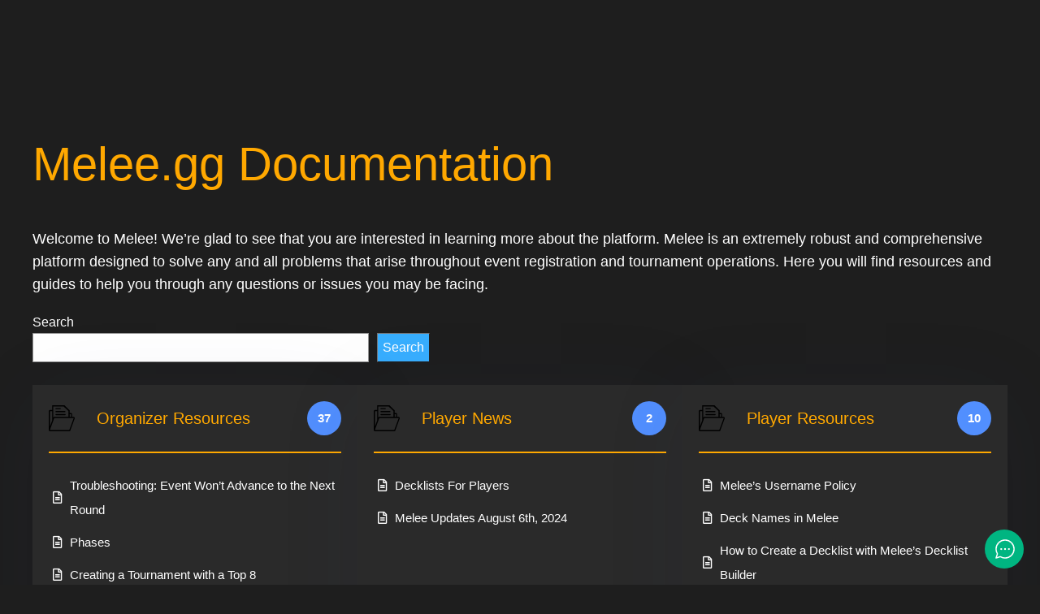

--- FILE ---
content_type: text/html; charset=UTF-8
request_url: https://help.melee.gg/
body_size: 15263
content:
<!DOCTYPE html>
<html lang="en-US">
<head>
	<meta charset="UTF-8" />
	<meta name="viewport" content="width=device-width, initial-scale=1" />
<meta name='robots' content='index, follow, max-image-preview:large, max-snippet:-1, max-video-preview:-1' />

	<!-- This site is optimized with the Yoast SEO plugin v24.6 - https://yoast.com/wordpress/plugins/seo/ -->
	<link rel="canonical" href="http://172.26.0.18/" />
	<meta property="og:locale" content="en_US" />
	<meta property="og:type" content="website" />
	<meta property="og:title" content="Melee.gg Documentation - Melee.gg Help" />
	<meta property="og:description" content="Welcome to Melee! We’re glad to see that you are interested in learning more about the platform. Melee is an extremely robust and comprehensive platform designed to solve any and all problems that arise throughout event registration and tournament operations. Here you will find resources and guides to help you through any questions or issues [&hellip;]" />
	<meta property="og:url" content="http://172.26.0.18/" />
	<meta property="og:site_name" content="Melee.gg Help" />
	<meta property="article:modified_time" content="2025-03-07T17:35:39+00:00" />
	<meta name="twitter:card" content="summary_large_image" />
	<script type="application/ld+json" class="yoast-schema-graph">{"@context":"https://schema.org","@graph":[{"@type":"WebPage","@id":"http://172.26.0.18/","url":"http://172.26.0.18/","name":"Melee.gg Documentation - Melee.gg Help","isPartOf":{"@id":"http://172.26.0.18/#website"},"datePublished":"2024-01-09T23:23:06+00:00","dateModified":"2025-03-07T17:35:39+00:00","breadcrumb":{"@id":"http://172.26.0.18/#breadcrumb"},"inLanguage":"en-US","potentialAction":[{"@type":"ReadAction","target":["http://172.26.0.18/"]}]},{"@type":"BreadcrumbList","@id":"http://172.26.0.18/#breadcrumb","itemListElement":[{"@type":"ListItem","position":1,"name":"Home"}]},{"@type":"WebSite","@id":"http://172.26.0.18/#website","url":"http://172.26.0.18/","name":"Melee.gg Help","description":"","potentialAction":[{"@type":"SearchAction","target":{"@type":"EntryPoint","urlTemplate":"http://172.26.0.18/?s={search_term_string}"},"query-input":{"@type":"PropertyValueSpecification","valueRequired":true,"valueName":"search_term_string"}}],"inLanguage":"en-US"}]}</script>
	<!-- / Yoast SEO plugin. -->


<title>Melee.gg Documentation - Melee.gg Help</title>
<link rel='dns-prefetch' href='//stats.wp.com' />
<link rel='dns-prefetch' href='//widgets.wp.com' />
<link rel='dns-prefetch' href='//s0.wp.com' />
<link rel='dns-prefetch' href='//0.gravatar.com' />
<link rel='dns-prefetch' href='//1.gravatar.com' />
<link rel='dns-prefetch' href='//2.gravatar.com' />
<link rel="alternate" type="application/rss+xml" title="Melee.gg Help &raquo; Feed" href="https://help.melee.gg/feed/" />
<link rel="alternate" type="application/rss+xml" title="Melee.gg Help &raquo; Comments Feed" href="https://help.melee.gg/comments/feed/" />
<script>
window._wpemojiSettings = {"baseUrl":"https:\/\/s.w.org\/images\/core\/emoji\/15.0.3\/72x72\/","ext":".png","svgUrl":"https:\/\/s.w.org\/images\/core\/emoji\/15.0.3\/svg\/","svgExt":".svg","source":{"concatemoji":"https:\/\/help.melee.gg\/wp-includes\/js\/wp-emoji-release.min.js?ver=6.6.4"}};
/*! This file is auto-generated */
!function(i,n){var o,s,e;function c(e){try{var t={supportTests:e,timestamp:(new Date).valueOf()};sessionStorage.setItem(o,JSON.stringify(t))}catch(e){}}function p(e,t,n){e.clearRect(0,0,e.canvas.width,e.canvas.height),e.fillText(t,0,0);var t=new Uint32Array(e.getImageData(0,0,e.canvas.width,e.canvas.height).data),r=(e.clearRect(0,0,e.canvas.width,e.canvas.height),e.fillText(n,0,0),new Uint32Array(e.getImageData(0,0,e.canvas.width,e.canvas.height).data));return t.every(function(e,t){return e===r[t]})}function u(e,t,n){switch(t){case"flag":return n(e,"\ud83c\udff3\ufe0f\u200d\u26a7\ufe0f","\ud83c\udff3\ufe0f\u200b\u26a7\ufe0f")?!1:!n(e,"\ud83c\uddfa\ud83c\uddf3","\ud83c\uddfa\u200b\ud83c\uddf3")&&!n(e,"\ud83c\udff4\udb40\udc67\udb40\udc62\udb40\udc65\udb40\udc6e\udb40\udc67\udb40\udc7f","\ud83c\udff4\u200b\udb40\udc67\u200b\udb40\udc62\u200b\udb40\udc65\u200b\udb40\udc6e\u200b\udb40\udc67\u200b\udb40\udc7f");case"emoji":return!n(e,"\ud83d\udc26\u200d\u2b1b","\ud83d\udc26\u200b\u2b1b")}return!1}function f(e,t,n){var r="undefined"!=typeof WorkerGlobalScope&&self instanceof WorkerGlobalScope?new OffscreenCanvas(300,150):i.createElement("canvas"),a=r.getContext("2d",{willReadFrequently:!0}),o=(a.textBaseline="top",a.font="600 32px Arial",{});return e.forEach(function(e){o[e]=t(a,e,n)}),o}function t(e){var t=i.createElement("script");t.src=e,t.defer=!0,i.head.appendChild(t)}"undefined"!=typeof Promise&&(o="wpEmojiSettingsSupports",s=["flag","emoji"],n.supports={everything:!0,everythingExceptFlag:!0},e=new Promise(function(e){i.addEventListener("DOMContentLoaded",e,{once:!0})}),new Promise(function(t){var n=function(){try{var e=JSON.parse(sessionStorage.getItem(o));if("object"==typeof e&&"number"==typeof e.timestamp&&(new Date).valueOf()<e.timestamp+604800&&"object"==typeof e.supportTests)return e.supportTests}catch(e){}return null}();if(!n){if("undefined"!=typeof Worker&&"undefined"!=typeof OffscreenCanvas&&"undefined"!=typeof URL&&URL.createObjectURL&&"undefined"!=typeof Blob)try{var e="postMessage("+f.toString()+"("+[JSON.stringify(s),u.toString(),p.toString()].join(",")+"));",r=new Blob([e],{type:"text/javascript"}),a=new Worker(URL.createObjectURL(r),{name:"wpTestEmojiSupports"});return void(a.onmessage=function(e){c(n=e.data),a.terminate(),t(n)})}catch(e){}c(n=f(s,u,p))}t(n)}).then(function(e){for(var t in e)n.supports[t]=e[t],n.supports.everything=n.supports.everything&&n.supports[t],"flag"!==t&&(n.supports.everythingExceptFlag=n.supports.everythingExceptFlag&&n.supports[t]);n.supports.everythingExceptFlag=n.supports.everythingExceptFlag&&!n.supports.flag,n.DOMReady=!1,n.readyCallback=function(){n.DOMReady=!0}}).then(function(){return e}).then(function(){var e;n.supports.everything||(n.readyCallback(),(e=n.source||{}).concatemoji?t(e.concatemoji):e.wpemoji&&e.twemoji&&(t(e.twemoji),t(e.wpemoji)))}))}((window,document),window._wpemojiSettings);
</script>
<style id='wp-block-group-inline-css'>
.wp-block-group{box-sizing:border-box}:where(.wp-block-group.wp-block-group-is-layout-constrained){position:relative}
</style>
<style id='wp-block-post-title-inline-css'>
.wp-block-post-title{box-sizing:border-box;word-break:break-word}.wp-block-post-title a{display:inline-block}
</style>
<style id='wp-block-paragraph-inline-css'>
.is-small-text{font-size:.875em}.is-regular-text{font-size:1em}.is-large-text{font-size:2.25em}.is-larger-text{font-size:3em}.has-drop-cap:not(:focus):first-letter{float:left;font-size:8.4em;font-style:normal;font-weight:100;line-height:.68;margin:.05em .1em 0 0;text-transform:uppercase}body.rtl .has-drop-cap:not(:focus):first-letter{float:none;margin-left:.1em}p.has-drop-cap.has-background{overflow:hidden}:root :where(p.has-background){padding:1.25em 2.375em}:where(p.has-text-color:not(.has-link-color)) a{color:inherit}p.has-text-align-left[style*="writing-mode:vertical-lr"],p.has-text-align-right[style*="writing-mode:vertical-rl"]{rotate:180deg}
</style>
<style id='wp-block-search-inline-css'>
.wp-block-search__button{margin-left:10px;word-break:normal}.wp-block-search__button.has-icon{line-height:0}.wp-block-search__button svg{height:1.25em;min-height:24px;min-width:24px;width:1.25em;fill:currentColor;vertical-align:text-bottom}:where(.wp-block-search__button){border:1px solid #ccc;padding:6px 10px}.wp-block-search__inside-wrapper{display:flex;flex:auto;flex-wrap:nowrap;max-width:100%}.wp-block-search__label{width:100%}.wp-block-search__input{appearance:none;border:1px solid #949494;flex-grow:1;margin-left:0;margin-right:0;min-width:3rem;padding:8px;text-decoration:unset!important}.wp-block-search.wp-block-search__button-only .wp-block-search__button{flex-shrink:0;margin-left:0;max-width:100%}.wp-block-search.wp-block-search__button-only .wp-block-search__button[aria-expanded=true]{max-width:calc(100% - 100px)}.wp-block-search.wp-block-search__button-only .wp-block-search__inside-wrapper{min-width:0!important;transition-property:width}.wp-block-search.wp-block-search__button-only .wp-block-search__input{flex-basis:100%;transition-duration:.3s}.wp-block-search.wp-block-search__button-only.wp-block-search__searchfield-hidden,.wp-block-search.wp-block-search__button-only.wp-block-search__searchfield-hidden .wp-block-search__inside-wrapper{overflow:hidden}.wp-block-search.wp-block-search__button-only.wp-block-search__searchfield-hidden .wp-block-search__input{border-left-width:0!important;border-right-width:0!important;flex-basis:0;flex-grow:0;margin:0;min-width:0!important;padding-left:0!important;padding-right:0!important;width:0!important}:where(.wp-block-search__input){font-family:inherit;font-size:inherit;font-style:inherit;font-weight:inherit;letter-spacing:inherit;line-height:inherit;text-transform:inherit}:where(.wp-block-search__button-inside .wp-block-search__inside-wrapper){border:1px solid #949494;box-sizing:border-box;padding:4px}:where(.wp-block-search__button-inside .wp-block-search__inside-wrapper) .wp-block-search__input{border:none;border-radius:0;padding:0 4px}:where(.wp-block-search__button-inside .wp-block-search__inside-wrapper) .wp-block-search__input:focus{outline:none}:where(.wp-block-search__button-inside .wp-block-search__inside-wrapper) :where(.wp-block-search__button){padding:4px 8px}.wp-block-search.aligncenter .wp-block-search__inside-wrapper{margin:auto}.wp-block[data-align=right] .wp-block-search.wp-block-search__button-only .wp-block-search__inside-wrapper{float:right}
</style>
<link rel='stylesheet' id='betterdocs-fontawesome-css' href='https://help.melee.gg/wp-content/plugins/betterdocs/assets/vendor/css/font-awesome5.css?ver=4.3.5' media='all' />
<link rel='stylesheet' id='betterdocs-blocks-category-grid-css' href='https://help.melee.gg/wp-content/plugins/betterdocs/assets/blocks/categorygrid/default.css?ver=c62f4cf4887d19aef4e4' media='all' />
<style id='wp-block-spacer-inline-css'>
.wp-block-spacer{clear:both}
</style>
<style id='wp-block-comments-inline-css'>
.wp-block-post-comments{box-sizing:border-box}.wp-block-post-comments .alignleft{float:left}.wp-block-post-comments .alignright{float:right}.wp-block-post-comments .navigation:after{clear:both;content:"";display:table}.wp-block-post-comments .commentlist{clear:both;list-style:none;margin:0;padding:0}.wp-block-post-comments .commentlist .comment{min-height:2.25em;padding-left:3.25em}.wp-block-post-comments .commentlist .comment p{font-size:1em;line-height:1.8;margin:1em 0}.wp-block-post-comments .commentlist .children{list-style:none;margin:0;padding:0}.wp-block-post-comments .comment-author{line-height:1.5}.wp-block-post-comments .comment-author .avatar{border-radius:1.5em;display:block;float:left;height:2.5em;margin-right:.75em;margin-top:.5em;width:2.5em}.wp-block-post-comments .comment-author cite{font-style:normal}.wp-block-post-comments .comment-meta{font-size:.875em;line-height:1.5}.wp-block-post-comments .comment-meta b{font-weight:400}.wp-block-post-comments .comment-meta .comment-awaiting-moderation{display:block;margin-bottom:1em;margin-top:1em}.wp-block-post-comments .comment-body .commentmetadata{font-size:.875em}.wp-block-post-comments .comment-form-author label,.wp-block-post-comments .comment-form-comment label,.wp-block-post-comments .comment-form-email label,.wp-block-post-comments .comment-form-url label{display:block;margin-bottom:.25em}.wp-block-post-comments .comment-form input:not([type=submit]):not([type=checkbox]),.wp-block-post-comments .comment-form textarea{box-sizing:border-box;display:block;width:100%}.wp-block-post-comments .comment-form-cookies-consent{display:flex;gap:.25em}.wp-block-post-comments .comment-form-cookies-consent #wp-comment-cookies-consent{margin-top:.35em}.wp-block-post-comments .comment-reply-title{margin-bottom:0}.wp-block-post-comments .comment-reply-title :where(small){font-size:var(--wp--preset--font-size--medium,smaller);margin-left:.5em}.wp-block-post-comments .reply{font-size:.875em;margin-bottom:1.4em}.wp-block-post-comments input:not([type=submit]),.wp-block-post-comments textarea{border:1px solid #949494;font-family:inherit;font-size:1em}.wp-block-post-comments input:not([type=submit]):not([type=checkbox]),.wp-block-post-comments textarea{padding:calc(.667em + 2px)}:where(.wp-block-post-comments input[type=submit]){border:none}
</style>
<style id='wp-block-site-title-inline-css'>
:root :where(.wp-block-site-title a){color:inherit}
</style>
<style id='wp-emoji-styles-inline-css'>

	img.wp-smiley, img.emoji {
		display: inline !important;
		border: none !important;
		box-shadow: none !important;
		height: 1em !important;
		width: 1em !important;
		margin: 0 0.07em !important;
		vertical-align: -0.1em !important;
		background: none !important;
		padding: 0 !important;
	}
</style>
<style id='wp-block-library-inline-css'>
:root{--wp-admin-theme-color:#007cba;--wp-admin-theme-color--rgb:0,124,186;--wp-admin-theme-color-darker-10:#006ba1;--wp-admin-theme-color-darker-10--rgb:0,107,161;--wp-admin-theme-color-darker-20:#005a87;--wp-admin-theme-color-darker-20--rgb:0,90,135;--wp-admin-border-width-focus:2px;--wp-block-synced-color:#7a00df;--wp-block-synced-color--rgb:122,0,223;--wp-bound-block-color:var(--wp-block-synced-color)}@media (min-resolution:192dpi){:root{--wp-admin-border-width-focus:1.5px}}.wp-element-button{cursor:pointer}:root{--wp--preset--font-size--normal:16px;--wp--preset--font-size--huge:42px}:root .has-very-light-gray-background-color{background-color:#eee}:root .has-very-dark-gray-background-color{background-color:#313131}:root .has-very-light-gray-color{color:#eee}:root .has-very-dark-gray-color{color:#313131}:root .has-vivid-green-cyan-to-vivid-cyan-blue-gradient-background{background:linear-gradient(135deg,#00d084,#0693e3)}:root .has-purple-crush-gradient-background{background:linear-gradient(135deg,#34e2e4,#4721fb 50%,#ab1dfe)}:root .has-hazy-dawn-gradient-background{background:linear-gradient(135deg,#faaca8,#dad0ec)}:root .has-subdued-olive-gradient-background{background:linear-gradient(135deg,#fafae1,#67a671)}:root .has-atomic-cream-gradient-background{background:linear-gradient(135deg,#fdd79a,#004a59)}:root .has-nightshade-gradient-background{background:linear-gradient(135deg,#330968,#31cdcf)}:root .has-midnight-gradient-background{background:linear-gradient(135deg,#020381,#2874fc)}.has-regular-font-size{font-size:1em}.has-larger-font-size{font-size:2.625em}.has-normal-font-size{font-size:var(--wp--preset--font-size--normal)}.has-huge-font-size{font-size:var(--wp--preset--font-size--huge)}.has-text-align-center{text-align:center}.has-text-align-left{text-align:left}.has-text-align-right{text-align:right}#end-resizable-editor-section{display:none}.aligncenter{clear:both}.items-justified-left{justify-content:flex-start}.items-justified-center{justify-content:center}.items-justified-right{justify-content:flex-end}.items-justified-space-between{justify-content:space-between}.screen-reader-text{border:0;clip:rect(1px,1px,1px,1px);clip-path:inset(50%);height:1px;margin:-1px;overflow:hidden;padding:0;position:absolute;width:1px;word-wrap:normal!important}.screen-reader-text:focus{background-color:#ddd;clip:auto!important;clip-path:none;color:#444;display:block;font-size:1em;height:auto;left:5px;line-height:normal;padding:15px 23px 14px;text-decoration:none;top:5px;width:auto;z-index:100000}html :where(.has-border-color){border-style:solid}html :where([style*=border-top-color]){border-top-style:solid}html :where([style*=border-right-color]){border-right-style:solid}html :where([style*=border-bottom-color]){border-bottom-style:solid}html :where([style*=border-left-color]){border-left-style:solid}html :where([style*=border-width]){border-style:solid}html :where([style*=border-top-width]){border-top-style:solid}html :where([style*=border-right-width]){border-right-style:solid}html :where([style*=border-bottom-width]){border-bottom-style:solid}html :where([style*=border-left-width]){border-left-style:solid}html :where(img[class*=wp-image-]){height:auto;max-width:100%}:where(figure){margin:0 0 1em}html :where(.is-position-sticky){--wp-admin--admin-bar--position-offset:var(--wp-admin--admin-bar--height,0px)}@media screen and (max-width:600px){html :where(.is-position-sticky){--wp-admin--admin-bar--position-offset:0px}}
</style>
<style id='global-styles-inline-css'>
:root{--wp--preset--aspect-ratio--square: 1;--wp--preset--aspect-ratio--4-3: 4/3;--wp--preset--aspect-ratio--3-4: 3/4;--wp--preset--aspect-ratio--3-2: 3/2;--wp--preset--aspect-ratio--2-3: 2/3;--wp--preset--aspect-ratio--16-9: 16/9;--wp--preset--aspect-ratio--9-16: 9/16;--wp--preset--color--black: #000000;--wp--preset--color--cyan-bluish-gray: #abb8c3;--wp--preset--color--white: #ffffff;--wp--preset--color--pale-pink: #f78da7;--wp--preset--color--vivid-red: #cf2e2e;--wp--preset--color--luminous-vivid-orange: #ff6900;--wp--preset--color--luminous-vivid-amber: #fcb900;--wp--preset--color--light-green-cyan: #7bdcb5;--wp--preset--color--vivid-green-cyan: #00d084;--wp--preset--color--pale-cyan-blue: #8ed1fc;--wp--preset--color--vivid-cyan-blue: #0693e3;--wp--preset--color--vivid-purple: #9b51e0;--wp--preset--color--base: #2a2a2a;--wp--preset--color--contrast: #ffffff;--wp--preset--color--primary: #38afff;--wp--preset--color--secondary: #ffa800;--wp--preset--color--tertiary: #00bc8c;--wp--preset--gradient--vivid-cyan-blue-to-vivid-purple: linear-gradient(135deg,rgba(6,147,227,1) 0%,rgb(155,81,224) 100%);--wp--preset--gradient--light-green-cyan-to-vivid-green-cyan: linear-gradient(135deg,rgb(122,220,180) 0%,rgb(0,208,130) 100%);--wp--preset--gradient--luminous-vivid-amber-to-luminous-vivid-orange: linear-gradient(135deg,rgba(252,185,0,1) 0%,rgba(255,105,0,1) 100%);--wp--preset--gradient--luminous-vivid-orange-to-vivid-red: linear-gradient(135deg,rgba(255,105,0,1) 0%,rgb(207,46,46) 100%);--wp--preset--gradient--very-light-gray-to-cyan-bluish-gray: linear-gradient(135deg,rgb(238,238,238) 0%,rgb(169,184,195) 100%);--wp--preset--gradient--cool-to-warm-spectrum: linear-gradient(135deg,rgb(74,234,220) 0%,rgb(151,120,209) 20%,rgb(207,42,186) 40%,rgb(238,44,130) 60%,rgb(251,105,98) 80%,rgb(254,248,76) 100%);--wp--preset--gradient--blush-light-purple: linear-gradient(135deg,rgb(255,206,236) 0%,rgb(152,150,240) 100%);--wp--preset--gradient--blush-bordeaux: linear-gradient(135deg,rgb(254,205,165) 0%,rgb(254,45,45) 50%,rgb(107,0,62) 100%);--wp--preset--gradient--luminous-dusk: linear-gradient(135deg,rgb(255,203,112) 0%,rgb(199,81,192) 50%,rgb(65,88,208) 100%);--wp--preset--gradient--pale-ocean: linear-gradient(135deg,rgb(255,245,203) 0%,rgb(182,227,212) 50%,rgb(51,167,181) 100%);--wp--preset--gradient--electric-grass: linear-gradient(135deg,rgb(202,248,128) 0%,rgb(113,206,126) 100%);--wp--preset--gradient--midnight: linear-gradient(135deg,rgb(2,3,129) 0%,rgb(40,116,252) 100%);--wp--preset--font-size--small: clamp(0.875rem, 0.875rem + ((1vw - 0.2rem) * 0.227), 1rem);--wp--preset--font-size--medium: clamp(1rem, 1rem + ((1vw - 0.2rem) * 0.227), 1.125rem);--wp--preset--font-size--large: clamp(1.75rem, 1.75rem + ((1vw - 0.2rem) * 0.227), 1.875rem);--wp--preset--font-size--x-large: 2.25rem;--wp--preset--font-size--xx-large: clamp(6.1rem, 6.1rem + ((1vw - 0.2rem) * 7.091), 10rem);--wp--preset--font-family--dm-sans: "DM Sans", sans-serif;--wp--preset--font-family--ibm-plex-mono: 'IBM Plex Mono', monospace;--wp--preset--font-family--inter: "Inter", sans-serif;--wp--preset--font-family--system-font: -apple-system,BlinkMacSystemFont,"Segoe UI",Roboto,Oxygen-Sans,Ubuntu,Cantarell,"Helvetica Neue",sans-serif;--wp--preset--font-family--source-serif-pro: "Source Serif Pro", serif;--wp--preset--spacing--20: 0.44rem;--wp--preset--spacing--30: clamp(1.5rem, 5vw, 2rem);--wp--preset--spacing--40: clamp(1.8rem, 1.8rem + ((1vw - 0.48rem) * 2.885), 3rem);--wp--preset--spacing--50: clamp(2.5rem, 8vw, 4.5rem);--wp--preset--spacing--60: clamp(3.75rem, 10vw, 7rem);--wp--preset--spacing--70: clamp(5rem, 5.25rem + ((1vw - 0.48rem) * 9.096), 8rem);--wp--preset--spacing--80: clamp(7rem, 14vw, 11rem);--wp--preset--shadow--natural: 6px 6px 9px rgba(0, 0, 0, 0.2);--wp--preset--shadow--deep: 12px 12px 50px rgba(0, 0, 0, 0.4);--wp--preset--shadow--sharp: 6px 6px 0px rgba(0, 0, 0, 0.2);--wp--preset--shadow--outlined: 6px 6px 0px -3px rgba(255, 255, 255, 1), 6px 6px rgba(0, 0, 0, 1);--wp--preset--shadow--crisp: 6px 6px 0px rgba(0, 0, 0, 1);}:root { --wp--style--global--content-size: 1000px;--wp--style--global--wide-size: 1200px; }:where(body) { margin: 0; }.wp-site-blocks { padding-top: var(--wp--style--root--padding-top); padding-bottom: var(--wp--style--root--padding-bottom); }.has-global-padding { padding-right: var(--wp--style--root--padding-right); padding-left: var(--wp--style--root--padding-left); }.has-global-padding > .alignfull { margin-right: calc(var(--wp--style--root--padding-right) * -1); margin-left: calc(var(--wp--style--root--padding-left) * -1); }.has-global-padding :where(:not(.alignfull.is-layout-flow) > .has-global-padding:not(.wp-block-block, .alignfull)) { padding-right: 0; padding-left: 0; }.has-global-padding :where(:not(.alignfull.is-layout-flow) > .has-global-padding:not(.wp-block-block, .alignfull)) > .alignfull { margin-left: 0; margin-right: 0; }.wp-site-blocks > .alignleft { float: left; margin-right: 2em; }.wp-site-blocks > .alignright { float: right; margin-left: 2em; }.wp-site-blocks > .aligncenter { justify-content: center; margin-left: auto; margin-right: auto; }:where(.wp-site-blocks) > * { margin-block-start: 1.5rem; margin-block-end: 0; }:where(.wp-site-blocks) > :first-child { margin-block-start: 0; }:where(.wp-site-blocks) > :last-child { margin-block-end: 0; }:root { --wp--style--block-gap: 1.5rem; }:root :where(.is-layout-flow) > :first-child{margin-block-start: 0;}:root :where(.is-layout-flow) > :last-child{margin-block-end: 0;}:root :where(.is-layout-flow) > *{margin-block-start: 1.5rem;margin-block-end: 0;}:root :where(.is-layout-constrained) > :first-child{margin-block-start: 0;}:root :where(.is-layout-constrained) > :last-child{margin-block-end: 0;}:root :where(.is-layout-constrained) > *{margin-block-start: 1.5rem;margin-block-end: 0;}:root :where(.is-layout-flex){gap: 1.5rem;}:root :where(.is-layout-grid){gap: 1.5rem;}.is-layout-flow > .alignleft{float: left;margin-inline-start: 0;margin-inline-end: 2em;}.is-layout-flow > .alignright{float: right;margin-inline-start: 2em;margin-inline-end: 0;}.is-layout-flow > .aligncenter{margin-left: auto !important;margin-right: auto !important;}.is-layout-constrained > .alignleft{float: left;margin-inline-start: 0;margin-inline-end: 2em;}.is-layout-constrained > .alignright{float: right;margin-inline-start: 2em;margin-inline-end: 0;}.is-layout-constrained > .aligncenter{margin-left: auto !important;margin-right: auto !important;}.is-layout-constrained > :where(:not(.alignleft):not(.alignright):not(.alignfull)){max-width: var(--wp--style--global--content-size);margin-left: auto !important;margin-right: auto !important;}.is-layout-constrained > .alignwide{max-width: var(--wp--style--global--wide-size);}body .is-layout-flex{display: flex;}.is-layout-flex{flex-wrap: wrap;align-items: center;}.is-layout-flex > :is(*, div){margin: 0;}body .is-layout-grid{display: grid;}.is-layout-grid > :is(*, div){margin: 0;}body{background-color: #1e1e1e;color: var(--wp--preset--color--contrast);font-family: var(--wp--preset--font-family--system-font);font-size: var(--wp--preset--font-size--medium);line-height: 1.6;--wp--style--root--padding-top: var(--wp--preset--spacing--40);--wp--style--root--padding-right: var(--wp--preset--spacing--30);--wp--style--root--padding-bottom: var(--wp--preset--spacing--40);--wp--style--root--padding-left: var(--wp--preset--spacing--30);}a:where(:not(.wp-element-button)){color: var(--wp--preset--color--primary);text-decoration: none;}:root :where(a:where(:not(.wp-element-button)):hover){color: #528fff;text-decoration: none;}:root :where(a:where(:not(.wp-element-button)):focus){text-decoration: underline dashed;}:root :where(a:where(:not(.wp-element-button)):active){color: var(--wp--preset--color--secondary);text-decoration: none;}h1, h2, h3, h4, h5, h6{color: var(--wp--preset--color--secondary);font-weight: 400;line-height: 1.4;}h1{font-size: clamp(2.032rem, 2.032rem + ((1vw - 0.2rem) * 2.896), 3.625rem);line-height: 1.2;}h2{font-size: clamp(2.625rem, calc(2.625rem + ((1vw - 0.48rem) * 8.4135)), 3.25rem);line-height: 1.2;}h3{font-size: var(--wp--preset--font-size--x-large);}h4{font-size: var(--wp--preset--font-size--large);}h5{font-size: var(--wp--preset--font-size--medium);font-weight: 700;text-transform: uppercase;}h6{font-size: var(--wp--preset--font-size--medium);text-transform: uppercase;}:root :where(.wp-element-button, .wp-block-button__link){background-color: var(--wp--preset--color--primary);border-radius: 0;border-width: 0;color: var(--wp--preset--color--contrast);font-family: inherit;font-size: inherit;line-height: inherit;padding: calc(0.667em + 2px) calc(1.333em + 2px);text-decoration: none;}:root :where(.wp-element-button:visited, .wp-block-button__link:visited){color: var(--wp--preset--color--contrast);}:root :where(.wp-element-button:hover, .wp-block-button__link:hover){background-color: var(--wp--preset--color--contrast);color: var(--wp--preset--color--base);}:root :where(.wp-element-button:focus, .wp-block-button__link:focus){background-color: var(--wp--preset--color--contrast);color: var(--wp--preset--color--base);}:root :where(.wp-element-button:active, .wp-block-button__link:active){background-color: var(--wp--preset--color--secondary);color: var(--wp--preset--color--base);}:root :where(.wp-element-caption, .wp-block-audio figcaption, .wp-block-embed figcaption, .wp-block-gallery figcaption, .wp-block-image figcaption, .wp-block-table figcaption, .wp-block-video figcaption){color: var(--wp--preset--color--secondary);}.has-black-color{color: var(--wp--preset--color--black) !important;}.has-cyan-bluish-gray-color{color: var(--wp--preset--color--cyan-bluish-gray) !important;}.has-white-color{color: var(--wp--preset--color--white) !important;}.has-pale-pink-color{color: var(--wp--preset--color--pale-pink) !important;}.has-vivid-red-color{color: var(--wp--preset--color--vivid-red) !important;}.has-luminous-vivid-orange-color{color: var(--wp--preset--color--luminous-vivid-orange) !important;}.has-luminous-vivid-amber-color{color: var(--wp--preset--color--luminous-vivid-amber) !important;}.has-light-green-cyan-color{color: var(--wp--preset--color--light-green-cyan) !important;}.has-vivid-green-cyan-color{color: var(--wp--preset--color--vivid-green-cyan) !important;}.has-pale-cyan-blue-color{color: var(--wp--preset--color--pale-cyan-blue) !important;}.has-vivid-cyan-blue-color{color: var(--wp--preset--color--vivid-cyan-blue) !important;}.has-vivid-purple-color{color: var(--wp--preset--color--vivid-purple) !important;}.has-base-color{color: var(--wp--preset--color--base) !important;}.has-contrast-color{color: var(--wp--preset--color--contrast) !important;}.has-primary-color{color: var(--wp--preset--color--primary) !important;}.has-secondary-color{color: var(--wp--preset--color--secondary) !important;}.has-tertiary-color{color: var(--wp--preset--color--tertiary) !important;}.has-black-background-color{background-color: var(--wp--preset--color--black) !important;}.has-cyan-bluish-gray-background-color{background-color: var(--wp--preset--color--cyan-bluish-gray) !important;}.has-white-background-color{background-color: var(--wp--preset--color--white) !important;}.has-pale-pink-background-color{background-color: var(--wp--preset--color--pale-pink) !important;}.has-vivid-red-background-color{background-color: var(--wp--preset--color--vivid-red) !important;}.has-luminous-vivid-orange-background-color{background-color: var(--wp--preset--color--luminous-vivid-orange) !important;}.has-luminous-vivid-amber-background-color{background-color: var(--wp--preset--color--luminous-vivid-amber) !important;}.has-light-green-cyan-background-color{background-color: var(--wp--preset--color--light-green-cyan) !important;}.has-vivid-green-cyan-background-color{background-color: var(--wp--preset--color--vivid-green-cyan) !important;}.has-pale-cyan-blue-background-color{background-color: var(--wp--preset--color--pale-cyan-blue) !important;}.has-vivid-cyan-blue-background-color{background-color: var(--wp--preset--color--vivid-cyan-blue) !important;}.has-vivid-purple-background-color{background-color: var(--wp--preset--color--vivid-purple) !important;}.has-base-background-color{background-color: var(--wp--preset--color--base) !important;}.has-contrast-background-color{background-color: var(--wp--preset--color--contrast) !important;}.has-primary-background-color{background-color: var(--wp--preset--color--primary) !important;}.has-secondary-background-color{background-color: var(--wp--preset--color--secondary) !important;}.has-tertiary-background-color{background-color: var(--wp--preset--color--tertiary) !important;}.has-black-border-color{border-color: var(--wp--preset--color--black) !important;}.has-cyan-bluish-gray-border-color{border-color: var(--wp--preset--color--cyan-bluish-gray) !important;}.has-white-border-color{border-color: var(--wp--preset--color--white) !important;}.has-pale-pink-border-color{border-color: var(--wp--preset--color--pale-pink) !important;}.has-vivid-red-border-color{border-color: var(--wp--preset--color--vivid-red) !important;}.has-luminous-vivid-orange-border-color{border-color: var(--wp--preset--color--luminous-vivid-orange) !important;}.has-luminous-vivid-amber-border-color{border-color: var(--wp--preset--color--luminous-vivid-amber) !important;}.has-light-green-cyan-border-color{border-color: var(--wp--preset--color--light-green-cyan) !important;}.has-vivid-green-cyan-border-color{border-color: var(--wp--preset--color--vivid-green-cyan) !important;}.has-pale-cyan-blue-border-color{border-color: var(--wp--preset--color--pale-cyan-blue) !important;}.has-vivid-cyan-blue-border-color{border-color: var(--wp--preset--color--vivid-cyan-blue) !important;}.has-vivid-purple-border-color{border-color: var(--wp--preset--color--vivid-purple) !important;}.has-base-border-color{border-color: var(--wp--preset--color--base) !important;}.has-contrast-border-color{border-color: var(--wp--preset--color--contrast) !important;}.has-primary-border-color{border-color: var(--wp--preset--color--primary) !important;}.has-secondary-border-color{border-color: var(--wp--preset--color--secondary) !important;}.has-tertiary-border-color{border-color: var(--wp--preset--color--tertiary) !important;}.has-vivid-cyan-blue-to-vivid-purple-gradient-background{background: var(--wp--preset--gradient--vivid-cyan-blue-to-vivid-purple) !important;}.has-light-green-cyan-to-vivid-green-cyan-gradient-background{background: var(--wp--preset--gradient--light-green-cyan-to-vivid-green-cyan) !important;}.has-luminous-vivid-amber-to-luminous-vivid-orange-gradient-background{background: var(--wp--preset--gradient--luminous-vivid-amber-to-luminous-vivid-orange) !important;}.has-luminous-vivid-orange-to-vivid-red-gradient-background{background: var(--wp--preset--gradient--luminous-vivid-orange-to-vivid-red) !important;}.has-very-light-gray-to-cyan-bluish-gray-gradient-background{background: var(--wp--preset--gradient--very-light-gray-to-cyan-bluish-gray) !important;}.has-cool-to-warm-spectrum-gradient-background{background: var(--wp--preset--gradient--cool-to-warm-spectrum) !important;}.has-blush-light-purple-gradient-background{background: var(--wp--preset--gradient--blush-light-purple) !important;}.has-blush-bordeaux-gradient-background{background: var(--wp--preset--gradient--blush-bordeaux) !important;}.has-luminous-dusk-gradient-background{background: var(--wp--preset--gradient--luminous-dusk) !important;}.has-pale-ocean-gradient-background{background: var(--wp--preset--gradient--pale-ocean) !important;}.has-electric-grass-gradient-background{background: var(--wp--preset--gradient--electric-grass) !important;}.has-midnight-gradient-background{background: var(--wp--preset--gradient--midnight) !important;}.has-small-font-size{font-size: var(--wp--preset--font-size--small) !important;}.has-medium-font-size{font-size: var(--wp--preset--font-size--medium) !important;}.has-large-font-size{font-size: var(--wp--preset--font-size--large) !important;}.has-x-large-font-size{font-size: var(--wp--preset--font-size--x-large) !important;}.has-xx-large-font-size{font-size: var(--wp--preset--font-size--xx-large) !important;}.has-dm-sans-font-family{font-family: var(--wp--preset--font-family--dm-sans) !important;}.has-ibm-plex-mono-font-family{font-family: var(--wp--preset--font-family--ibm-plex-mono) !important;}.has-inter-font-family{font-family: var(--wp--preset--font-family--inter) !important;}.has-system-font-font-family{font-family: var(--wp--preset--font-family--system-font) !important;}.has-source-serif-pro-font-family{font-family: var(--wp--preset--font-family--source-serif-pro) !important;}
:root :where(.wp-block-post-content a:where(:not(.wp-element-button))){color: var(--wp--preset--color--secondary);}
:root :where(.wp-block-post-title){font-weight: 400;margin-top: 1.25rem;margin-bottom: 1.25rem;}
:root :where(.wp-block-post-title a:where(:not(.wp-element-button))){text-decoration: none;}
:root :where(.wp-block-post-title a:where(:not(.wp-element-button)):hover){text-decoration: underline;}
:root :where(.wp-block-post-title a:where(:not(.wp-element-button)):focus){text-decoration: underline dashed;}
:root :where(.wp-block-post-title a:where(:not(.wp-element-button)):active){color: var(--wp--preset--color--secondary);text-decoration: none;}
:root :where(.wp-block-site-title){font-size: var(--wp--preset--font-size--medium);font-weight: normal;line-height: 1.4;}
:root :where(.wp-block-site-title a:where(:not(.wp-element-button))){text-decoration: none;}
:root :where(.wp-block-site-title a:where(:not(.wp-element-button)):hover){text-decoration: underline;}
:root :where(.wp-block-site-title a:where(:not(.wp-element-button)):focus){text-decoration: underline dashed;}
:root :where(.wp-block-site-title a:where(:not(.wp-element-button)):active){color: var(--wp--preset--color--secondary);text-decoration: none;}
.betterdocs-category-grid-wrapper .betterdocs-category-grid-inner-wrapper>.betterdocs-single-category-wrapper .betterdocs-single-category-inner {
	background-color: rgba(42,42,42,1);
	color: #fff;
}

.betterdocs-category-title:not(:has(a)) {
    color: rgba(255,168,0,1);
}
.betterdocs-single-category-wrapper .betterdocs-single-category-inner .betterdocs-articles-list li a, .betterdocs-single-category-wrapper .betterdocs-single-category-inner .betterdocs-entry-body li a {
    color: #fff;
}
.betterdocs-category-grid-inner-wrapper.layout-1 .betterdocs-category-header .betterdocs-category-header-inner {
    border-bottom: rgba(255,168,0,1) solid;
}

.betterdocs-category-title:not(:has(a)) {
    color: rgba(255,168,0,1);
}

.betterdocs-categorygrid-krs24qb.betterdocs-category-grid-wrapper .betterdocs-category-grid-inner-wrapper .betterdocs-single-category-wrapper .betterdocs-category-items-counts {
    background-color: #528ffe;
}
.betterdocs-categorygrid-krs24qb.betterdocs-category-grid-wrapper .betterdocs-category-grid-inner-wrapper .betterdocs-single-category-wrapper .betterdocs-category-items-counts span {
    font-size: 15px;
    min-height: 15px;
    min-width: 15px;
    color: #ffffff;
}
.betterdocs-categorygrid-krs24qb.betterdocs-category-grid-wrapper .betterdocs-category-grid-inner-wrapper .betterdocs-single-category-wrapper .betterdocs-category-header {
    background-color: rgba(42,42,42,1);
}
.betterdocs-category-icon-img {
  filter: invert(1);
  filter: invert(0%);
/* 
removed these filters because while they were making the default icon look better, it made uploaded partner logos look worse 

filter: invert(25%) sepia(14%) saturate(433%) hue-rotate(169deg) brightness(92%) contrast(90%); 
*/

}

/*
This is the background of the
entire site.
*/
.wp-site-blocks
.wp-block-group
.docs-template-default{
	background-color: #1e1e1e;
}

.betterdocs-breadcrumb .betterdocs-breadcrumb-item a {
    color: #ffffff;
    font-size: .75rem;
    letter-spacing: .035em;
    text-decoration: none;
}
.betterdocs-sidebar.betterdocs-sidebar-layout-1 .betterdocs-sidebar-content .betterdocs-content-inner-area .betterdocs-body {
    background-color: rgba(42,42,42,1);
}

.betterdocs-live-search .betterdocs-searchform {
    padding-top: 0px;
    padding-right: 0px;
    padding-bottom: 0px;
    padding-left: 0px;
}

.betterdocs-entry-body.betterdocs-taxonomy-doc-category ul li a {
    color: #ffffff;
    font-size: 17px;
    line-height: 1.5;
    outline: none;
    transition: all .3s;
}
.betterdocs-content-area .betterdocs-content-inner-area {
    background-color: rgba(42,42,42,1);
    margin: 0;
    padding: 35px;
}

.betterdocs-category-grid-wrapper>.betterdocs-category-grid-inner-wrapper .betterdocs-footer:last-child {
    flex-grow: 1;
	background-color: rgba(42,42,42,1);
}

.betterdocs-body:not(:last-of-type) {
    padding: 15px 15px 0; background-color: rgba(42,42,42,1);
}

.betterdocs-single-category-wrapper .betterdocs-single-category-inner .betterdocs-articles-list li a, .betterdocs-single-category-wrapper .betterdocs-single-category-inner .betterdocs-entry-body li a {
    color: #ffffff;
    text-decoration: none;
}

.betterdocs-single-category-wrapper .betterdocs-single-category-inner .betterdocs-articles-list li a, .betterdocs-single-category-wrapper .betterdocs-single-category-inner .betterdocs-entry-body li a {
    color: #ffffff;
    text-decoration: none;
}

.betterdocs-single-category-wrapper .betterdocs-single-category-inner .betterdocs-articles-list li a, .betterdocs-single-category-wrapper .betterdocs-single-category-inner .betterdocs-entry-body li a {
    color: #ffffff;
    text-decoration: none;
}
.betterdocs-sidebar .betterdocs-sidebar-content .betterdocs-category-grid-wrapper {
	background-color: rgba(42,42,42,1);
}


.betterdocs-search-form-wrapper {
    background-color: #1e1e1e;
}

.betterdocs-category-header {
	background-color: rgba(42,42,42,1);
}

#betterdocs-single-content {
	color: #ffff;
}

.betterdocs-sidebar.betterdocs-sidebar-layout-1 .betterdocs-sidebar-content .betterdocs-body {
    background-color: rgba(42,42,42,1) !important;
}
.betterdocs-sidebar.betterdocs-sidebar-layout-1 .betterdocs-sidebar-content .betterdocs-single-category-wrapper .betterdocs-single-category-inner .betterdocs-category-header {
	background-color: rgba(42,42,42,1) !important;
}

.betterdocs-category-title {
	color: #ffa800 !important;
}

.betterdocs-sidebar.betterdocs-sidebar-layout-1 .betterdocs-single-category-wrapper .betterdocs-single-category-inner .betterdocs-articles-list li a {
	color: #ffff !important;
}

.contact-form-submission .go-back-message .link {
	color: #528fff
}:root :where(.wp-block-separator){}:root :where(.wp-block-separator:not(.is-style-wide):not(.is-style-dots):not(.alignwide):not(.alignfull)){width: 100px}
</style>
<style id='core-block-supports-inline-css'>
.wp-container-core-group-is-layout-1{justify-content:space-between;}.wp-container-core-group-is-layout-4 > .alignfull{margin-right:calc(var(--wp--preset--spacing--40) * -1);margin-left:calc(var(--wp--preset--spacing--40) * -1);}.wp-container-core-group-is-layout-6{justify-content:space-between;}
</style>
<style id='wp-block-template-skip-link-inline-css'>

		.skip-link.screen-reader-text {
			border: 0;
			clip: rect(1px,1px,1px,1px);
			clip-path: inset(50%);
			height: 1px;
			margin: -1px;
			overflow: hidden;
			padding: 0;
			position: absolute !important;
			width: 1px;
			word-wrap: normal !important;
		}

		.skip-link.screen-reader-text:focus {
			background-color: #eee;
			clip: auto !important;
			clip-path: none;
			color: #444;
			display: block;
			font-size: 1em;
			height: auto;
			left: 5px;
			line-height: normal;
			padding: 15px 23px 14px;
			text-decoration: none;
			top: 5px;
			width: auto;
			z-index: 100000;
		}
</style>
<link rel='stylesheet' id='jetpack_likes-css' href='https://help.melee.gg/wp-content/plugins/jetpack/modules/likes/style.css?ver=14.5' media='all' />
<link rel='stylesheet' id='betterdocs-instant-answer-css' href='https://help.melee.gg/wp-content/plugins/betterdocs-pro/assets/public/css/instant-answer.css?ver=82ac3f719faee5c4e6ac' media='all' />
<style id='betterdocs-instant-answer-inline-css'>
.betterdocs-ia-launcher-wrapper .betterdocs-ia-launcher, .betterdocs-ia-common-header, .betterdocs-ia-common-header .betterdocs-ia-search .betterdocs-ia-search-icon, .betterdocs-ia-tab-message-container .betterdocs-ia-feedback-form .betterdocs-ia-submit button, .betterdocs-ia-single-docs-wrapper .betterdocs-ia-singleDoc-footer .betterdocs-ia-footer-feedback{background-color:#00b682;}.betterdocs-ia-single-docs-wrapper .betterdocs-ia-singleDoc-header , .betterdocs-ia-tabs .active p{color:#00b682;}.betterdocs-ia-single-docs-wrapper .betterdocs-ia-singleDoc-header .content-icon-expand svg path, .betterdocs-ia-docs-content .content-icon svg path, .betterdocs-ia-single-docs-wrapper .betterdocs-ia-singleDoc-header .content-icon-back svg path{fill:#00b682;}.betterdocs-ia-tabs li.active svg g path, .betterdocs-ia-tabs .betterdocs-ia-chatbot.active .chatbotpath, .top-content .chat-icon .chatbotpath, .message-content .avatar path{fill:#00b682;}.betterdocs-ia-tabs .betterdocs-ia-chatbot.active .chatbotpathstroke, .top-content .chat-icon .chatbotpathstroke{stroke:#00b682;}.chat-container .chat-content-wrapper .chat-footer .message-input button, .chat-container .chat-content-wrapper .chat-body .message.sent .query, .chat-container .chat-content-wrapper .chat-body .message.failed .query{background-color:#00b682;}.betterdocs-ia-launcher-wrapper .betterdocs-ia-launcher:hover{background-color:#00b682;}.betterdocs-ia-common-header .betterdocs-title:not(:last-child){color:#fff;}.betterdocs-ia-common-header h2{color:#fff;}.betterdocs-ia-common-header .betterdocs-info{color:#fff;}.betterdocs-ia-docs .betterdocs-ia-docs-heading .doc-title{color:#111213;}.betterdocs-ia-docs .betterdocs-ia-docs-heading{background-color:#fff;}.betterdocs-ia-docs-content .content-item h4{color:#111213;}.betterdocs-ia-docs-content .content-item p{color:#6D7175;}.betterdocs-ia-docs-content{background-color:#fff;}.betterdocs-ia-common-header .betterdocs-ia-search, .betterdocs-ia-common-header .betterdocs-ia-search .betterdocs-ia-search-field{background-color:#fff;}.betterdocs-ia-common-header .betterdocs-ia-search .betterdocs-ia-search-field::placeholder{color:#1c1c1c;}.betterdocs-ia-common-header .betterdocs-ia-search .betterdocs-ia-search-field{color:#000000;}.betterdocs-ia-common-header .betterdocs-ia-search .betterdocs-ia-search-icon svg{fill:#FFFFFF;}.betterdocs-ia-tabs{background-color:#FFF;}.betterdocs-ia-tabs li p{color:#202223;}.betterdocs-ia-tab-message-container .message__header .header__content h4{color:#fff;}.betterdocs-ia-tab-message-container .message__header .header__content p{color:#fff;}.betterdocs-ia-tab-message-container .betterdocs-ia-feedback-form .betterdocs-ia-group .ia-input, .betterdocs-ia-tab-message-container .betterdocs-ia-feedback-form .betterdocs-ia-group > textarea{background-color:#fff;}.betterdocs-ia-tab-message-container .betterdocs-ia-feedback-form .betterdocs-ia-email-group p, .betterdocs-ia-tab-message-container .betterdocs-ia-feedback-form .betterdocs-ia-name-group p, .betterdocs-ia-tab-message-container .betterdocs-ia-feedback-form .betterdocs-ia-subject-group p, .betterdocs-ia-tab-message-container .betterdocs-ia-feedback-form .betterdocs-ia-message-group p{color:#202223;}.betterdocs-ia-tab-message-container .betterdocs-ia-feedback-form .betterdocs-ia-attachments-group button{background-color:#fff;}.betterdocs-ia-tab-message-container .betterdocs-ia-feedback-form .betterdocs-ia-attachments-group p{color:#6d7175;}.betterdocs-ia-single-docs-wrapper .betterdocs-ia-singleDoc-content .doc-title{color:#111213;}.betterdocs-ia-single-docs-wrapper .betterdocs-ia-singleDoc-header.on-scroll h2{color:#111213;}.betterdocs-ia-single-docs-wrapper .betterdocs-ia-singleDoc-header{background-color:#F6F6F7;}.betterdocs-ia-single-docs-wrapper .betterdocs-ia-singleDoc-header .content-icon-back, .betterdocs-ia-single-docs-wrapper .betterdocs-ia-singleDoc-header .content-icon-expand{background-color:#f6f6f7;}.betterdocs-ia-single-docs-wrapper .betterdocs-ia-singleDoc-footer .betterdocs-ia-footer-feedback .betterdocs-ia-reaction-group .ia-reaction{background-color:#00A375;}.betterdocs-ia-single-docs-wrapper .betterdocs-ia-singleDoc-footer .betterdocs-ia-footer-feedback .betterdocs-ia-reaction-group .ia-reaction .betterdocs-emo{fill:#ffffff;}.betterdocs-ia-single-docs-wrapper .betterdocs-ia-singleDoc-footer .betterdocs-ia-footer-feedback p{color:#FAFAFA;}
</style>
<link rel='stylesheet' id='taxopress-frontend-css-css' href='https://help.melee.gg/wp-content/plugins/simple-tags/assets/frontend/css/frontend.css?ver=3.44.0' media='all' />
<link rel='stylesheet' id='betterdocs-block-style-105-css' href='https://help.melee.gg/wp-content/uploads/betterdocs-style/betterdocs-style-105.min.css?ver=61170d919c' media='all' />
<script src="https://help.melee.gg/wp-includes/js/jquery/jquery.min.js?ver=3.7.1" id="jquery-core-js"></script>
<script src="https://help.melee.gg/wp-includes/js/jquery/jquery-migrate.min.js?ver=3.4.1" id="jquery-migrate-js"></script>
<script src="https://help.melee.gg/wp-content/plugins/simple-tags/assets/frontend/js/frontend.js?ver=3.44.0" id="taxopress-frontend-js-js"></script>
<link rel="https://api.w.org/" href="https://help.melee.gg/wp-json/" /><link rel="alternate" title="JSON" type="application/json" href="https://help.melee.gg/wp-json/wp/v2/pages/105" /><link rel="EditURI" type="application/rsd+xml" title="RSD" href="https://help.melee.gg/xmlrpc.php?rsd" />
<meta name="generator" content="WordPress 6.6.4" />
<link rel='shortlink' href='https://help.melee.gg/' />
<link rel="alternate" title="oEmbed (JSON)" type="application/json+oembed" href="https://help.melee.gg/wp-json/oembed/1.0/embed?url=https%3A%2F%2Fhelp.melee.gg%2F" />
<link rel="alternate" title="oEmbed (XML)" type="text/xml+oembed" href="https://help.melee.gg/wp-json/oembed/1.0/embed?url=https%3A%2F%2Fhelp.melee.gg%2F&#038;format=xml" />
	<style>img#wpstats{display:none}</style>
		<!-- There is no amphtml version available for this URL. --><style id='wp-fonts-local'>
@font-face{font-family:"DM Sans";font-style:normal;font-weight:400;font-display:fallback;src:url('https://help.melee.gg/wp-content/themes/twentytwentythree/assets/fonts/dm-sans/DMSans-Regular.woff2') format('woff2');font-stretch:normal;}
@font-face{font-family:"DM Sans";font-style:italic;font-weight:400;font-display:fallback;src:url('https://help.melee.gg/wp-content/themes/twentytwentythree/assets/fonts/dm-sans/DMSans-Regular-Italic.woff2') format('woff2');font-stretch:normal;}
@font-face{font-family:"DM Sans";font-style:normal;font-weight:700;font-display:fallback;src:url('https://help.melee.gg/wp-content/themes/twentytwentythree/assets/fonts/dm-sans/DMSans-Bold.woff2') format('woff2');font-stretch:normal;}
@font-face{font-family:"DM Sans";font-style:italic;font-weight:700;font-display:fallback;src:url('https://help.melee.gg/wp-content/themes/twentytwentythree/assets/fonts/dm-sans/DMSans-Bold-Italic.woff2') format('woff2');font-stretch:normal;}
@font-face{font-family:"IBM Plex Mono";font-style:normal;font-weight:300;font-display:block;src:url('https://help.melee.gg/wp-content/themes/twentytwentythree/assets/fonts/ibm-plex-mono/IBMPlexMono-Light.woff2') format('woff2');font-stretch:normal;}
@font-face{font-family:"IBM Plex Mono";font-style:normal;font-weight:400;font-display:block;src:url('https://help.melee.gg/wp-content/themes/twentytwentythree/assets/fonts/ibm-plex-mono/IBMPlexMono-Regular.woff2') format('woff2');font-stretch:normal;}
@font-face{font-family:"IBM Plex Mono";font-style:italic;font-weight:400;font-display:block;src:url('https://help.melee.gg/wp-content/themes/twentytwentythree/assets/fonts/ibm-plex-mono/IBMPlexMono-Italic.woff2') format('woff2');font-stretch:normal;}
@font-face{font-family:"IBM Plex Mono";font-style:normal;font-weight:700;font-display:block;src:url('https://help.melee.gg/wp-content/themes/twentytwentythree/assets/fonts/ibm-plex-mono/IBMPlexMono-Bold.woff2') format('woff2');font-stretch:normal;}
@font-face{font-family:Inter;font-style:normal;font-weight:200 900;font-display:fallback;src:url('https://help.melee.gg/wp-content/themes/twentytwentythree/assets/fonts/inter/Inter-VariableFont_slnt,wght.ttf') format('truetype');font-stretch:normal;}
@font-face{font-family:"Source Serif Pro";font-style:normal;font-weight:200 900;font-display:fallback;src:url('https://help.melee.gg/wp-content/themes/twentytwentythree/assets/fonts/source-serif-pro/SourceSerif4Variable-Roman.ttf.woff2') format('woff2');font-stretch:normal;}
@font-face{font-family:"Source Serif Pro";font-style:italic;font-weight:200 900;font-display:fallback;src:url('https://help.melee.gg/wp-content/themes/twentytwentythree/assets/fonts/source-serif-pro/SourceSerif4Variable-Italic.ttf.woff2') format('woff2');font-stretch:normal;}
</style>
<link rel="icon" href="https://help.melee.gg/wp-content/uploads/2024/09/cropped-melee-logo-32x32.png" sizes="32x32" />
<link rel="icon" href="https://help.melee.gg/wp-content/uploads/2024/09/cropped-melee-logo-192x192.png" sizes="192x192" />
<link rel="apple-touch-icon" href="https://help.melee.gg/wp-content/uploads/2024/09/cropped-melee-logo-180x180.png" />
<meta name="msapplication-TileImage" content="https://help.melee.gg/wp-content/uploads/2024/09/cropped-melee-logo-270x270.png" />
</head>

<body class="home page-template-default page page-id-105 wp-embed-responsive">

<div class="wp-site-blocks"><header class="wp-block-template-part">
<div class="wp-block-group has-global-padding is-layout-constrained wp-block-group-is-layout-constrained">
<div class="wp-block-group alignwide is-content-justification-space-between is-layout-flex wp-container-core-group-is-layout-1 wp-block-group-is-layout-flex" style="padding-bottom:var(--wp--preset--spacing--40)"></div>
</div>
</header>


<main class="wp-block-group is-layout-flow wp-block-group-is-layout-flow" style="margin-top:var(--wp--preset--spacing--50)">
<div class="wp-block-group has-global-padding is-layout-constrained wp-block-group-is-layout-constrained"><h1 style="margin-bottom:var(--wp--preset--spacing--40);" class="wp-block-post-title">Melee.gg Documentation</h1></div>


<div class="entry-content wp-block-post-content has-global-padding is-layout-constrained wp-block-post-content-is-layout-constrained">
<p class="has-text-align-left">Welcome to Melee! We’re glad to see that you are interested in learning more about the platform. Melee is an extremely robust and comprehensive platform designed to solve any and all problems that arise throughout event registration and tournament operations. Here you will find resources and guides to help you through any questions or issues you may be facing.</p>


<form role="search" method="get" action="https://help.melee.gg/" class="wp-block-search__button-outside wp-block-search__text-button wp-block-search"    ><label class="wp-block-search__label has-small-font-size" for="wp-block-search__input-1" >Search</label><div class="wp-block-search__inside-wrapper "  style="width: 489px"><input class="wp-block-search__input has-small-font-size" id="wp-block-search__input-1" placeholder="" value="" type="search" name="s" required  style="border-width: 1px;border-radius: 0px"/><button aria-label="Search" class="wp-block-search__button has-text-color has-contrast-color has-background has-primary-background-color has-small-font-size wp-element-button" type="submit"  style="border-width: 1px;border-radius: 0px">Search</button></div></form>


<div
	class="betterdocs-category-grid-wrapper betterdocs-blocks-grid betterdocs-blocks betterdocs-categorygrid-krs24qb">
	<div
		class="betterdocs-category-grid-inner-wrapper layout-flex layout-1 grid betterdocs-column-3 betterdocs-column-tablet-2 betterdocs-column-mobile-1" data-column_desktop="3" data-column_tab="2" data-column_mobile="1" data-column_space_desktop="10" data-colomn_space_tab="10" data-colomn_space_mobile="10">
		
<article
	data-id="5" class="betterdocs-single-category-wrapper category-grid default">
	<div class="betterdocs-single-category-inner">
		
<div class="betterdocs-category-header">
	<div class="betterdocs-category-header-inner">
		
<div class="betterdocs-category-icon">
	<img decoding="async" alt="betterdocs-category-icon" class="betterdocs-category-icon-img" src="https://help.melee.gg/wp-content/plugins/betterdocs/assets/admin/images/betterdocs-cat-icon.svg?v=4.3.5" /></div>
<h2 class="betterdocs-category-title">Organizer Resources</h2>
<div data-count="37" class="betterdocs-category-items-counts">
	<span>
		 37 	</span>
</div>
	</div>
</div>
<div class="betterdocs-body">
<ul class="betterdocs-articles-list">
	<li><i class="far fa-file-alt"></i><a href="https://help.melee.gg/docs/troubleshooting-event-wont-advance-to-the-next-round/"><span>Troubleshooting: Event Won&#8217;t Advance to the Next Round</span> </a></li><li><i class="far fa-file-alt"></i><a href="https://help.melee.gg/docs/step-by-step-tournament-process/"><span>Phases</span> </a></li><li><i class="far fa-file-alt"></i><a href="https://help.melee.gg/docs/creating-a-tournament-with-a-top-8/"><span>Creating a Tournament with a Top 8</span> </a></li></ul>
</div>
<div class="betterdocs-footer">
	
<a class="docs-cat-link-btn betterdocs-category-link-btn" href="https://help.melee.gg/docs-category/organizers/">
	Explore More<i class="fas fa-angle-right"></i></a>
</div>
	</div>
</article>

<article
	data-id="104" class="betterdocs-single-category-wrapper category-grid default">
	<div class="betterdocs-single-category-inner">
		
<div class="betterdocs-category-header">
	<div class="betterdocs-category-header-inner">
		
<div class="betterdocs-category-icon">
	<img decoding="async" alt="betterdocs-category-icon" class="betterdocs-category-icon-img" src="https://help.melee.gg/wp-content/plugins/betterdocs/assets/admin/images/betterdocs-cat-icon.svg?v=4.3.5" /></div>
<h2 class="betterdocs-category-title">Player News</h2>
<div data-count="2" class="betterdocs-category-items-counts">
	<span>
		 2 	</span>
</div>
	</div>
</div>
<div class="betterdocs-body">
<ul class="betterdocs-articles-list">
	<li><i class="far fa-file-alt"></i><a href="https://help.melee.gg/docs/decklists-for-players/"><span>Decklists For Players</span> </a></li><li><i class="far fa-file-alt"></i><a href="https://help.melee.gg/docs/melee-updates-august-6th-2024/"><span>Melee Updates August 6th, 2024</span> </a></li></ul>
</div>	</div>
</article>

<article
	data-id="8" class="betterdocs-single-category-wrapper category-grid default">
	<div class="betterdocs-single-category-inner">
		
<div class="betterdocs-category-header">
	<div class="betterdocs-category-header-inner">
		
<div class="betterdocs-category-icon">
	<img decoding="async" alt="betterdocs-category-icon" class="betterdocs-category-icon-img" src="https://help.melee.gg/wp-content/plugins/betterdocs/assets/admin/images/betterdocs-cat-icon.svg?v=4.3.5" /></div>
<h2 class="betterdocs-category-title">Player Resources</h2>
<div data-count="10" class="betterdocs-category-items-counts">
	<span>
		 10 	</span>
</div>
	</div>
</div>
<div class="betterdocs-body">
<ul class="betterdocs-articles-list">
	<li><i class="far fa-file-alt"></i><a href="https://help.melee.gg/docs/melees-username-policy/"><span>Melee’s Username Policy</span> </a></li><li><i class="far fa-file-alt"></i><a href="https://help.melee.gg/docs/deck-names-in-melee/"><span>Deck Names in Melee</span> </a></li><li><i class="far fa-file-alt"></i><a href="https://help.melee.gg/docs/how-to-create-a-decklist-with-melees-decklist-builder/"><span>How to Create a Decklist with Melee&#8217;s Decklist Builder</span> </a></li></ul>
</div>
<div class="betterdocs-footer">
	
<a class="docs-cat-link-btn betterdocs-category-link-btn" href="https://help.melee.gg/docs-category/players/">
	Explore More<i class="fas fa-angle-right"></i></a>
</div>
	</div>
</article>

<article
	data-id="264" class="betterdocs-single-category-wrapper category-grid default">
	<div class="betterdocs-single-category-inner">
		
<div class="betterdocs-category-header">
	<div class="betterdocs-category-header-inner">
		
<div class="betterdocs-category-icon">
	<img decoding="async" alt="betterdocs-category-icon" class="betterdocs-category-icon-img" src="https://help.melee.gg/wp-content/plugins/betterdocs/assets/admin/images/betterdocs-cat-icon.svg?v=4.3.5" /></div>
<h2 class="betterdocs-category-title">Organizer News</h2>
<div data-count="4" class="betterdocs-category-items-counts">
	<span>
		 4 	</span>
</div>
	</div>
</div>
<div class="betterdocs-body">
<ul class="betterdocs-articles-list">
	<li><i class="far fa-file-alt"></i><a href="https://help.melee.gg/docs/september-10th-platform-update-more-control-faster-payouts-and-a-fan-favorite-format-returns/"><span>September 10th Platform Update: More Control, Faster Payouts, and a Fan Favorite Format Returns!</span> </a></li><li><i class="far fa-file-alt"></i><a href="https://help.melee.gg/docs/game-changing-entry-fee-and-payment-policies-update-more-freedom-more-flexibility/"><span>Game-Changing Entry Fee and Payment Policies Update: More Freedom, More Flexibility</span> </a></li><li><i class="far fa-file-alt"></i><a href="https://help.melee.gg/docs/decklists-for-organizers/"><span>Decklists For Organizers</span> </a></li></ul>
</div>
<div class="betterdocs-footer">
	
<a class="docs-cat-link-btn betterdocs-category-link-btn" href="https://help.melee.gg/docs-category/organizer-news/">
	Explore More<i class="fas fa-angle-right"></i></a>
</div>
	</div>
</article>

<article
	data-id="336" class="betterdocs-single-category-wrapper category-grid default">
	<div class="betterdocs-single-category-inner">
		
<div class="betterdocs-category-header">
	<div class="betterdocs-category-header-inner">
		
<div class="betterdocs-category-icon">
	<img decoding="async" alt="betterdocs-category-icon" class="betterdocs-category-icon-img" src="https://help.melee.gg/wp-content/plugins/betterdocs/assets/admin/images/betterdocs-cat-icon.svg?v=4.3.5" /></div>
<h2 class="betterdocs-category-title">Judge Resources</h2>
<div data-count="10" class="betterdocs-category-items-counts">
	<span>
		 10 	</span>
</div>
	</div>
</div>
<div class="betterdocs-body">
<ul class="betterdocs-articles-list">
	<li><i class="far fa-file-alt"></i><a href="https://help.melee.gg/docs/troubleshooting-event-wont-advance-to-the-next-round/"><span>Troubleshooting: Event Won&#8217;t Advance to the Next Round</span> </a></li><li><i class="far fa-file-alt"></i><a href="https://help.melee.gg/docs/step-by-step-tournament-process/"><span>Phases</span> </a></li><li><i class="far fa-file-alt"></i><a href="https://help.melee.gg/docs/creating-a-tournament-with-a-top-8/"><span>Creating a Tournament with a Top 8</span> </a></li></ul>
</div>
<div class="betterdocs-footer">
	
<a class="docs-cat-link-btn betterdocs-category-link-btn" href="https://help.melee.gg/docs-category/judge-resources/">
	Explore More<i class="fas fa-angle-right"></i></a>
</div>
	</div>
</article>

<article
	data-id="105" class="betterdocs-single-category-wrapper category-grid default">
	<div class="betterdocs-single-category-inner">
		
<div class="betterdocs-category-header">
	<div class="betterdocs-category-header-inner">
		
<div class="betterdocs-category-icon">
	<img decoding="async" alt="" class="betterdocs-category-icon-img" src="https://help.melee.gg/wp-content/uploads/2024/09/New-Project-150x150.jpg" /></div>
<h2 class="betterdocs-category-title">Star Wars: Unlimited &#8211; Getting Started</h2>
<div data-count="6" class="betterdocs-category-items-counts">
	<span>
		 6 	</span>
</div>
	</div>
</div>
<div class="betterdocs-body">
<ul class="betterdocs-articles-list">
	<li><i class="far fa-file-alt"></i><a href="https://help.melee.gg/docs/understanding-melees-swiss-top-cut-pairings-and-standings/"><span>Understanding Melee&#8217;s Swiss, Top Cut Pairings and Standings</span> </a></li><li><i class="far fa-file-alt"></i><a href="https://help.melee.gg/docs/star-wars-unlimited-organization-set-up-guide/"><span>Star Wars: Unlimited Organization Set-Up Guide</span> </a></li><li><i class="far fa-file-alt"></i><a href="https://help.melee.gg/docs/beginners-guide-to-tournament-creation/"><span>Beginners Guide to Tournament Creation</span> </a></li></ul>
</div>
<div class="betterdocs-footer">
	
<a class="docs-cat-link-btn betterdocs-category-link-btn" href="https://help.melee.gg/docs-category/swu/">
	Explore More<i class="fas fa-angle-right"></i></a>
</div>
	</div>
</article>

<article
	data-id="6" class="betterdocs-single-category-wrapper category-grid default">
	<div class="betterdocs-single-category-inner">
		
<div class="betterdocs-category-header">
	<div class="betterdocs-category-header-inner">
		
<div class="betterdocs-category-icon">
	<img decoding="async" alt="betterdocs-category-icon" class="betterdocs-category-icon-img" src="https://help.melee.gg/wp-content/plugins/betterdocs/assets/admin/images/betterdocs-cat-icon.svg?v=4.3.5" /></div>
<h2 class="betterdocs-category-title">Account</h2>
<div data-count="7" class="betterdocs-category-items-counts">
	<span>
		 7 	</span>
</div>
	</div>
</div>
<div class="betterdocs-body">
<ul class="betterdocs-articles-list">
	<li><i class="far fa-file-alt"></i><a href="https://help.melee.gg/docs/melee-gg-payment-dispute-policy/"><span>Melee.gg Payment Dispute Policy</span> </a></li><li><i class="far fa-file-alt"></i><a href="https://help.melee.gg/docs/melees-username-policy/"><span>Melee’s Username Policy</span> </a></li><li><i class="far fa-file-alt"></i><a href="https://help.melee.gg/docs/user-account-setup/"><span>Creating Your Melee.gg Account</span> </a></li></ul>
</div>
<div class="betterdocs-footer">
	
<a class="docs-cat-link-btn betterdocs-category-link-btn" href="https://help.melee.gg/docs-category/account/">
	Explore More<i class="fas fa-angle-right"></i></a>
</div>
	</div>
</article>

<article
	data-id="45" class="betterdocs-single-category-wrapper category-grid default">
	<div class="betterdocs-single-category-inner">
		
<div class="betterdocs-category-header">
	<div class="betterdocs-category-header-inner">
		
<div class="betterdocs-category-icon">
	<img decoding="async" alt="betterdocs-category-icon" class="betterdocs-category-icon-img" src="https://help.melee.gg/wp-content/plugins/betterdocs/assets/admin/images/betterdocs-cat-icon.svg?v=4.3.5" /></div>
<h2 class="betterdocs-category-title">Creating Tournaments</h2>
<div data-count="13" class="betterdocs-category-items-counts">
	<span>
		 13 	</span>
</div>
	</div>
</div>
<div class="betterdocs-body">
<ul class="betterdocs-articles-list">
	<li><i class="far fa-file-alt"></i><a href="https://help.melee.gg/docs/creating-a-tournament-with-a-top-8/"><span>Creating a Tournament with a Top 8</span> </a></li><li><i class="far fa-file-alt"></i><a href="https://help.melee.gg/docs/cloning/"><span>Cloning and Recurring Events</span> </a></li><li><i class="far fa-file-alt"></i><a href="https://help.melee.gg/docs/why-would-i-not-want-to-use-the-check-in-feature-for-my-event/"><span>Why Would I (not) Want to Use The Check-in Feature for My Event</span> </a></li></ul>
</div>
<div class="betterdocs-footer">
	
<a class="docs-cat-link-btn betterdocs-category-link-btn" href="https://help.melee.gg/docs-category/creation/">
	Explore More<i class="fas fa-angle-right"></i></a>
</div>
	</div>
</article>

<article
	data-id="48" class="betterdocs-single-category-wrapper category-grid default">
	<div class="betterdocs-single-category-inner">
		
<div class="betterdocs-category-header">
	<div class="betterdocs-category-header-inner">
		
<div class="betterdocs-category-icon">
	<img decoding="async" alt="betterdocs-category-icon" class="betterdocs-category-icon-img" src="https://help.melee.gg/wp-content/plugins/betterdocs/assets/admin/images/betterdocs-cat-icon.svg?v=4.3.5" /></div>
<h2 class="betterdocs-category-title">Registration Options</h2>
<div data-count="8" class="betterdocs-category-items-counts">
	<span>
		 8 	</span>
</div>
	</div>
</div>
<div class="betterdocs-body">
<ul class="betterdocs-articles-list">
	<li><i class="far fa-file-alt"></i><a href="https://help.melee.gg/docs/why-would-i-not-want-to-use-the-check-in-feature-for-my-event/"><span>Why Would I (not) Want to Use The Check-in Feature for My Event</span> </a></li><li><i class="far fa-file-alt"></i><a href="https://help.melee.gg/docs/registration-only-tournaments/"><span>Registration Only Tournaments</span> </a></li><li><i class="far fa-file-alt"></i><a href="https://help.melee.gg/docs/enrolling-players-into-your-tournaments/"><span>Manually Enrolling Players Yourself</span> </a></li></ul>
</div>
<div class="betterdocs-footer">
	
<a class="docs-cat-link-btn betterdocs-category-link-btn" href="https://help.melee.gg/docs-category/registration/">
	Explore More<i class="fas fa-angle-right"></i></a>
</div>
	</div>
</article>
	</div>
		<div class="clearfix"></div>
	</div>



<div style="height:60px" aria-hidden="true" class="wp-block-spacer"></div>
</div>

<section class="wp-block-template-part">
<div class="wp-block-group has-global-padding is-layout-constrained wp-container-core-group-is-layout-4 wp-block-group-is-layout-constrained" style="padding-top:var(--wp--preset--spacing--40);padding-right:var(--wp--preset--spacing--40);padding-bottom:var(--wp--preset--spacing--40);padding-left:var(--wp--preset--spacing--40)">
	
</div>


</section></main>


<footer class="wp-block-template-part">
<div class="wp-block-group has-global-padding is-layout-constrained wp-block-group-is-layout-constrained">
<div class="wp-block-group alignwide is-content-justification-space-between is-layout-flex wp-container-core-group-is-layout-6 wp-block-group-is-layout-flex" style="padding-top:var(--wp--preset--spacing--40)"><p class="wp-block-site-title">Melee.gg Help</p>


<p class="has-text-align-right"><a href="https://help.melee.gg/docs/contact-melee/" data-type="link" data-id="https://help.melee.gg/docs/contact-melee/">Contact Us</a></p>
</div>
</div>
</footer></div>
<div id="betterdocs-ia" class="betterdocs-ia betterdocs-right" "></div><script src="https://help.melee.gg/wp-includes/js/imagesloaded.min.js?ver=5.0.0" id="imagesloaded-js"></script>
<script src="https://help.melee.gg/wp-includes/js/masonry.min.js?ver=4.2.2" id="masonry-js"></script>
<script src="https://help.melee.gg/wp-content/plugins/betterdocs/assets/blocks/categorygrid/frontend.js?ver=9a7c53e94a90401f1886" id="betterdocs-categorygrid-js"></script>
<script src="https://help.melee.gg/wp-content/plugins/betterdocs/assets/vendor/js/simplebar.js?ver=4.3.5" id="simplebar-js"></script>
<script src="https://help.melee.gg/wp-content/plugins/betterdocs/assets/public/js/category-toggler.js?ver=1bde2bab2a33b4337459" id="betterdocs-category-toggler-js"></script>
<script id="betterdocs-category-grid-js-extra">
var betterdocsCategoryGridConfig = {"is_betterdocs_templates":""};
</script>
<script src="https://help.melee.gg/wp-content/plugins/betterdocs/assets/public/js/category-grid.js?ver=a6ffe57a13e5626a69c8" id="betterdocs-category-grid-js"></script>
<script id="wp-block-template-skip-link-js-after">
	( function() {
		var skipLinkTarget = document.querySelector( 'main' ),
			sibling,
			skipLinkTargetID,
			skipLink;

		// Early exit if a skip-link target can't be located.
		if ( ! skipLinkTarget ) {
			return;
		}

		/*
		 * Get the site wrapper.
		 * The skip-link will be injected in the beginning of it.
		 */
		sibling = document.querySelector( '.wp-site-blocks' );

		// Early exit if the root element was not found.
		if ( ! sibling ) {
			return;
		}

		// Get the skip-link target's ID, and generate one if it doesn't exist.
		skipLinkTargetID = skipLinkTarget.id;
		if ( ! skipLinkTargetID ) {
			skipLinkTargetID = 'wp--skip-link--target';
			skipLinkTarget.id = skipLinkTargetID;
		}

		// Create the skip link.
		skipLink = document.createElement( 'a' );
		skipLink.classList.add( 'skip-link', 'screen-reader-text' );
		skipLink.href = '#' + skipLinkTargetID;
		skipLink.innerHTML = 'Skip to content';

		// Inject the skip link.
		sibling.parentElement.insertBefore( skipLink, sibling );
	}() );
	
</script>
<script src="https://help.melee.gg/wp-includes/js/dist/vendor/react.min.js?ver=18.3.1" id="react-js"></script>
<script src="https://help.melee.gg/wp-includes/js/dist/vendor/react-dom.min.js?ver=18.3.1" id="react-dom-js"></script>
<script src="https://help.melee.gg/wp-includes/js/dist/hooks.min.js?ver=2810c76e705dd1a53b18" id="wp-hooks-js"></script>
<script src="https://help.melee.gg/wp-includes/js/dist/i18n.min.js?ver=5e580eb46a90c2b997e6" id="wp-i18n-js"></script>
<script id="wp-i18n-js-after">
wp.i18n.setLocaleData( { 'text direction\u0004ltr': [ 'ltr' ] } );
</script>
<script src="https://help.melee.gg/wp-includes/js/dist/url.min.js?ver=36ae0e4dd9043bb8749b" id="wp-url-js"></script>
<script src="https://help.melee.gg/wp-includes/js/dist/api-fetch.min.js?ver=4c185334c5ec26e149cc" id="wp-api-fetch-js"></script>
<script id="wp-api-fetch-js-after">
wp.apiFetch.use( wp.apiFetch.createRootURLMiddleware( "https://help.melee.gg/wp-json/" ) );
wp.apiFetch.nonceMiddleware = wp.apiFetch.createNonceMiddleware( "9bcec79d72" );
wp.apiFetch.use( wp.apiFetch.nonceMiddleware );
wp.apiFetch.use( wp.apiFetch.mediaUploadMiddleware );
wp.apiFetch.nonceEndpoint = "https://help.melee.gg/wp-admin/admin-ajax.php?action=rest-nonce";
</script>
<script src="https://help.melee.gg/wp-includes/js/dist/escape-html.min.js?ver=6561a406d2d232a6fbd2" id="wp-escape-html-js"></script>
<script src="https://help.melee.gg/wp-includes/js/dist/element.min.js?ver=cb762d190aebbec25b27" id="wp-element-js"></script>
<script src="https://help.melee.gg/wp-includes/js/dist/html-entities.min.js?ver=2cd3358363e0675638fb" id="wp-html-entities-js"></script>
<script id="betterdocs-instant-answer-js-extra">
var betterdocs = {"IA_NONCE":"7852b374e4","AJAX_URL":"https:\/\/help.melee.gg\/wp-admin\/admin-ajax.php","SITE_TITLE":"Melee.gg Help","BASE_URL":"https:\/\/help.melee.gg\/wp-json\/","CHAT":{"show":true,"label":"Ask","subtitle":"Need a hand? Shoot us a message.","subtitle_two":"We typically respond within 24-48 hours. Your solution is just a message away."},"ANSWER":{"label":"Answer","subtitle":"Instant Answer"},"URL":"https:\/\/help.melee.gg\/wp-json\/wp\/v2\/docs","SEARCH":{"show":false,"SEARCH_URL":"https:\/\/help.melee.gg\/wp-json\/wp\/v2\/docs","SEARCH_PLACEHOLDER":"Search...","OOPS":"Oops...","NOT_FOUND":"We couldn\u2019t find any docs that match your search. Try searching for a new term."},"FEEDBACK":{"DISPLAY":true,"SUCCESS":"Thanks for the feedback","TEXT":"How did you feel?","URL":"https:\/\/help.melee.gg\/wp-json\/betterdocs\/v1\/feedback"},"RESPONSE":[],"ASKFORM":{"NAME":"Name","EMAIL":"Email Address","SUBJECT":"Subject","TEXTAREA":"How can we help?","ATTACHMENT":"Accepts .gif, .jpeg, png, pdf, jpg and .png","SENDING":"Sending","SEND":"Send","FILE_UPLOAD_SWITCH":true},"ASK_URL":"https:\/\/help.melee.gg\/wp-json\/betterdocs\/v1\/ask","HOME_FAQ":{"FAQ_URL":"https:\/\/help.melee.gg\/wp-json\/wp\/v2\/betterdocs_faq?per_page=100","HOME_FAQ_CONTENT_TYPE":"faq-list"},"FAQ":{"faq-title":"FAQ","faq-switch":true,"faq_content_type":"faq-list","faq-terms":[],"faq-list":[],"faq-terms-order":"asc","faq-terms-order-by":"name","faq-list-orderby":"id","faq-list-order":"asc"},"DOC_CATEGORY":{"doc-title":"Doc Categories","doc-terms":[],"doc-category-switch":true,"doc-terms-order":"asc","doc-terms-order-by":"name","doc-subcategory-switch":true},"HOME_TAB_TITLE":"Home","HOME_CONTENT":"docs","HOME_CONTENT_DOC_CATEGORY_TITLE":"Doc Categories","HOME_CONTENT_DOCS_TITLE":"Docs","HOME_TITLE":"Get Instant Help","HOME_SUBTITLE":"Need any assistance? Get quick solutions to any problems you face.","RESOURCES_TITLE":"Resources","RESOURCES_TAB_TITLE":"Resources","HEADER_ICON":[],"HEADER_LOGO":[],"TAB_HOME_ICON":[],"TAB_MESSAGE_ICON":[],"TAB_RESOURCE_ICON":[],"TAB_AI_CHATBOT":"","CHATBOT_LICENSE":"","PRO_LICENSE":"valid","PRO_ACTIVE":"1","CHATBOT_ACTIVE":"","CHATBOT_LICENSE_VALID":"","CHATBOT_ENABLED":"","AI_SEARCH_SUGGESTIONS_ENABLED":"","BRANDING":{"show":true},"THANKS":{"title":"Thanks","text":"Your Message Has Been Sent Successfully"}};
</script>
<script src="https://help.melee.gg/wp-content/plugins/betterdocs-pro/assets/public/js/instant-answer.js?ver=698a32c09071853e6642" id="betterdocs-instant-answer-js"></script>
<script id="jetpack-stats-js-before">
_stq = window._stq || [];
_stq.push([ "view", JSON.parse("{\"v\":\"ext\",\"blog\":\"229314339\",\"post\":\"105\",\"tz\":\"0\",\"srv\":\"help.melee.gg\",\"j\":\"1:14.5\"}") ]);
_stq.push([ "clickTrackerInit", "229314339", "105" ]);
</script>
<script src="https://stats.wp.com/e-202605.js" id="jetpack-stats-js" defer data-wp-strategy="defer"></script>
</body>
</html>


--- FILE ---
content_type: text/css
request_url: https://help.melee.gg/wp-content/uploads/betterdocs-style/betterdocs-style-105.min.css?ver=61170d919c
body_size: 574
content:
/* betterdocs-categorygrid-krs24qb Starts */.betterdocs-categorygrid-krs24qb.betterdocs-category-grid-wrapper{ background-color: rgba(255, 255, 255, 0); }.betterdocs-categorygrid-krs24qb.betterdocs-category-grid-wrapper .betterdocs-category-grid-inner-wrapper{ --column: 3; margin-top: 28px; margin-right: 0px; margin-left: 0px; margin-bottom: 28px; }.betterdocs-categorygrid-krs24qb.betterdocs-category-grid-wrapper .betterdocs-category-grid-inner-wrapper.masonry > .betterdocs-single-category-wrapper{ margin-bottom:10px; }.betterdocs-categorygrid-krs24qb.betterdocs-category-grid-wrapper .betterdocs-category-grid-inner-wrapper .betterdocs-single-category-wrapper .betterdocs-single-category-inner{ padding: 0px; margin: 0px; background-color: rgba(42,42,42,1); }.betterdocs-categorygrid-krs24qb.betterdocs-category-grid-wrapper .betterdocs-category-grid-inner-wrapper .betterdocs-single-category-wrapper .betterdocs-category-title, .betterdocs-categorygrid-krs24qb.betterdocs-category-grid-wrapper .betterdocs-category-grid-inner-wrapper .betterdocs-single-category-wrapper .betterdocs-category-title a{ color: rgba(255,168,0,1); font-size: 20px; }.betterdocs-categorygrid-krs24qb.betterdocs-category-grid-wrapper .betterdocs-category-grid-inner-wrapper .betterdocs-single-category-wrapper .betterdocs-category-header .betterdocs-category-header-inner{ padding-top: 0px; padding-right: 0px; padding-left: 0px; padding-bottom: 20px; border-top-width: 0px; border-right-width: 0px; border-left-width: 0px; border-bottom-width: 2px; border-color: rgba(255,168,0,1); border-style: solid; }.betterdocs-categorygrid-krs24qb.betterdocs-category-grid-wrapper .betterdocs-category-grid-inner-wrapper .betterdocs-single-category-wrapper .betterdocs-category-header{ background-color: rgba(42,42,42,1); }.betterdocs-categorygrid-krs24qb.betterdocs-category-grid-wrapper .betterdocs-category-grid-inner-wrapper.default .betterdocs-single-category-wrapper .betterdocs-single-category-inner .betterdocs-category-items-counts span,.betterdocs-categorygrid-krs24qb.betterdocs-category-grid-wrapper .betterdocs-category-grid-inner-wrapper.layout-2 .betterdocs-single-category-wrapper .betterdocs-single-category-inner .betterdocs-category-items-counts span{ font-size: 15px; color: #ffffff; }.betterdocs-categorygrid-krs24qb.betterdocs-category-grid-wrapper .betterdocs-category-grid-inner-wrapper.default .betterdocs-single-category-wrapper .betterdocs-single-category-inner .betterdocs-category-items-counts span{ min-height:15px;min-width:15px; }.betterdocs-categorygrid-krs24qb.betterdocs-category-grid-wrapper .betterdocs-category-grid-inner-wrapper .betterdocs-single-category-wrapper .betterdocs-category-items-counts{ background-color: #528ffe; }.betterdocs-categorygrid-krs24qb.betterdocs-category-grid-wrapper .betterdocs-category-grid-inner-wrapper .betterdocs-single-category-wrapper.layout-2 .betterdocs-category-items-counts:after{ border-top-color: rgb(173, 94, 98); }.betterdocs-categorygrid-krs24qb.betterdocs-category-grid-wrapper .betterdocs-category-grid-inner-wrapper .betterdocs-single-category-wrapper .betterdocs-single-category-inner .betterdocs-footer a.betterdocs-category-link-btn{ color: rgba(255,168,0,1); font-size: 16px; background-color: rgba(255,255,255,0); }.betterdocs-categorygrid-krs24qb.betterdocs-category-grid-wrapper .betterdocs-category-grid-inner-wrapper .betterdocs-single-category-wrapper .betterdocs-footer{ text-align: left; }.betterdocs-categorygrid-krs24qb.betterdocs-category-grid-wrapper .betterdocs-category-grid-inner-wrapper .betterdocs-single-category-wrapper .betterdocs-single-category-inner .betterdocs-articles-list li:not(.betterdocs-nested-category-wrapper) a{ font-size: 15px; color: rgba(255,255,255,1); }.betterdocs-categorygrid-krs24qb.betterdocs-category-grid-wrapper .betterdocs-category-grid-inner-wrapper .betterdocs-single-category-wrapper .betterdocs-body{ background-color: rgba(42,42,42,1); }.betterdocs-categorygrid-krs24qb.betterdocs-category-grid-wrapper .betterdocs-category-grid-inner-wrapper .betterdocs-single-category-wrapper .betterdocs-body .betterdocs-articles-list li i, .betterdocs-categorygrid-krs24qb.betterdocs-category-grid-wrapper .betterdocs-category-grid-inner-wrapper .betterdocs-single-category-wrapper .betterdocs-body .betterdocs-articles-list .betterdocs-nested-category-wrapper i{ font-size:15px; }.betterdocs-categorygrid-krs24qb.betterdocs-category-grid-wrapper .betterdocs-category-grid-inner-wrapper .betterdocs-single-category-wrapper .betterdocs-body .betterdocs-articles-list li img, .betterdocs-categorygrid-krs24qb.betterdocs-category-grid-wrapper .betterdocs-category-grid-inner-wrapper .betterdocs-single-category-wrapper .betterdocs-body .betterdocs-articles-list .betterdocs-nested-category-wrapper img{ height:15px;width:15px; }.betterdocs-categorygrid-krs24qb.betterdocs-category-grid-wrapper .betterdocs-category-grid-inner-wrapper.default .betterdocs-single-category-wrapper .betterdocs-single-category-inner .betterdocs-category-items-counts span,.betterdocs-categorygrid-krs24qb.betterdocs-category-grid-wrapper .betterdocs-category-grid-inner-wrapper.layout-2 .betterdocs-single-category-wrapper .betterdocs-single-category-inner .betterdocs-category-items-counts span:hover{ color: #ffffff; }.betterdocs-categorygrid-krs24qb.betterdocs-category-grid-wrapper .betterdocs-category-grid-inner-wrapper .betterdocs-single-category-wrapper.layout-2 .betterdocs-category-items-counts:after:hover{ border-top-color: rgb(173, 94, 98); }.betterdocs-categorygrid-krs24qb.betterdocs-category-grid-wrapper .betterdocs-category-grid-inner-wrapper .betterdocs-single-category-wrapper .betterdocs-single-category-inner .betterdocs-footer a.betterdocs-category-link-btn:hover{ color: rgba(255,168,0,1); } @media(max-width: 1024px){} @media(max-width: 767px){}/* =betterdocs-categorygrid-krs24qb= Ends */